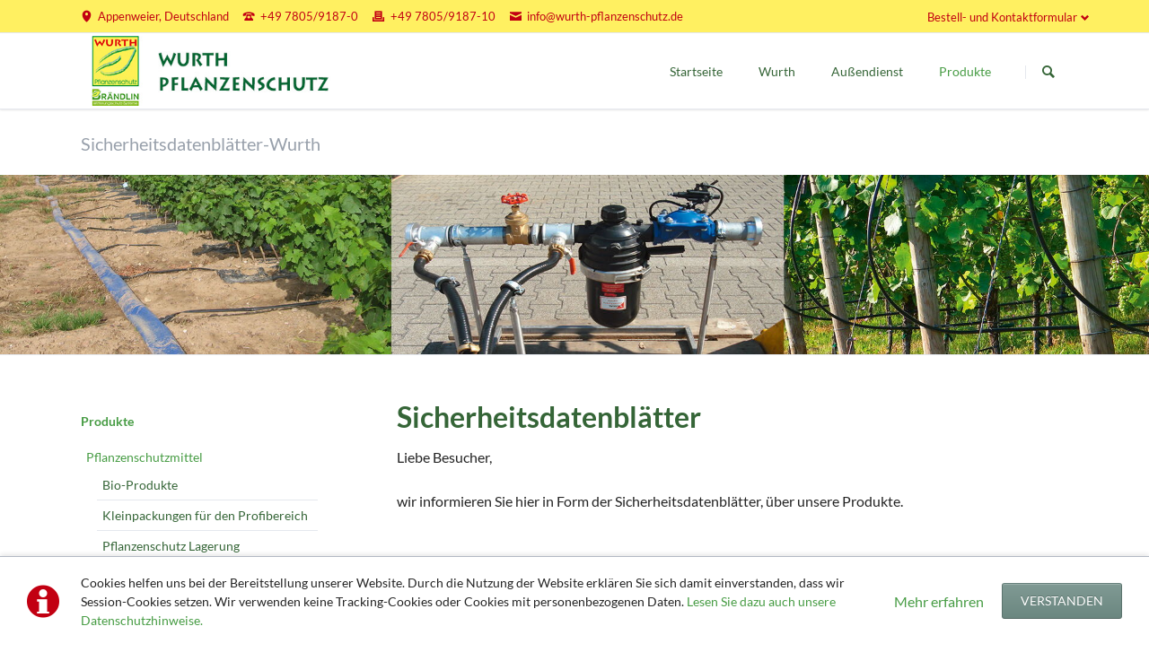

--- FILE ---
content_type: text/html; charset=UTF-8
request_url: https://www.wurth-pflanzenschutz.de/sicherheitsdatenbl%C3%A4tter-wurth.html
body_size: 6479
content:
<!DOCTYPE html>
<html lang="de">
<head>

      <meta charset="UTF-8">
    <title>Sicherheitsdatenblätter der Wurth Pflanzenschutz GmbH - Wurth Pflanzenschutz GmbH - Ihre Ernte in guten Händen</title>
    <base href="https://www.wurth-pflanzenschutz.de/">

          <meta name="robots" content="index,follow">
      <meta name="description" content="Sicherheitsdatenblätter der Wurth Pflanzenschutz GmbH">
      <meta name="generator" content="Contao Open Source CMS">
    
          <link rel="canonical" href="https://www.wurth-pflanzenschutz.de/sicherheitsdatenbl%C3%A4tter-wurth.html">
    
    <meta name="viewport" content="width=device-width,initial-scale=1.0,shrink-to-fit=no">
        <link rel="stylesheet" href="assets/css/icons.min.css,colorbox.min.css,tablesorter.min.css,normalize.css...-ae25005a.css">        <script src="assets/js/jquery.min.js,modernizr-2.6.2.min.js-44a12d6f.js"></script><link rel="icon" type="image/png" href="files/wurth/favicon.ico" />
<link rel="shortcut icon"  type="image/png" href="files/wurth/favicon.ico" />
  
</head>
<body id="top">

  
	<!--[if lt IE 8]>
		<p>You are using an outdated browser. <a href="http://whatbrowser.org/">Upgrade your browser today</a>.</p>
	<![endif]-->

	
	<div class="page">

					<header class="page-header">
				<!-- indexer::stop -->
<div class="fixed-note ce_rsce_tao_fixed_note" data-icon="&#x2139;">

	<div class="fixed-note-column">
		<p>Cookies helfen uns bei der Bereitstellung unserer Website. Durch die Nutzung der Website erklären Sie sich damit einverstanden, dass wir Session-Cookies setzen. Wir verwenden keine Tracking-Cookies oder Cookies mit personenbezogenen Daten. <a href="Datenschutzhinweis.html">Lesen Sie dazu auch unsere Datenschutzhinweise.</a></p>	</div>
			<div class="fixed-note-column">
			<a href="Datenschutzhinweis.html" class="fixed-note-link" target="_blank">
				Mehr erfahren			</a>
		</div>
		<div class="fixed-note-column">
		<button class="fixed-note-button">Verstanden</button>
	</div>

</div>

	<a class="fixed-note-closed" href="sicherheitsdatenbl%C3%A4tter-wurth.html#"><span>Info</span></a>
<!-- indexer::continue -->

<script>
(function() {

	var getCookie = function() {
		var value = document.cookie.match('(?:^|;)\\s*fixed-note-121=([^;]*)');
		return (value) ? decodeURIComponent(value[1]) : null;
	};

	var setCookie = function() {
		document.cookie = 'fixed-note-121=1666354830; path=/; expires=' + (new Date(Date.now() + 2592000000)).toGMTString();
	};

	var removeCookie = function() {
		document.cookie = 'fixed-note-121=; path=/; expires=Thu, 01 Jan 1970 00:00:01 GMT';
	};

	var resize = function() {
		var style = window.getComputedStyle(note);
		if (style.position === 'fixed' && style.display !== 'none') {
			document.documentElement.style.paddingBottom = note.offsetHeight + 'px';
		}
		else {
			document.documentElement.style.paddingBottom = '';
		}
	};

	var close = function() {
		note.style.display = 'none';
					noteClosed.style.display = '';
				resize();
	};

	var open = function() {
		note.style.display = '';
					noteClosed.style.display = 'none';
				resize();
	};

	var note = document.querySelectorAll('.fixed-note');
	note = note[note.length - 1];
	var button = note.querySelector('.fixed-note-button');

			var noteClosed = document.querySelectorAll('.fixed-note-closed');
		noteClosed = noteClosed[noteClosed.length - 1];

		noteClosed.addEventListener('click', function(event) {
			open();
			removeCookie();
			event.preventDefault();
		});
	
	button.addEventListener('click', function() {
		close();
		setCookie();
	});

	if (getCookie() === '1666354830') {
		close();
	}
	else {
		open();
	}

	window.addEventListener('resize', resize);

			document.body.insertBefore(noteClosed, document.body.firstChild);
		document.body.insertBefore(note, document.body.firstChild);

})();
</script>

<div class="header-bar">
	<div class="header-bar-inner"><ul class="icon-links ce_rsce_tao_icon_links header-links">
			<li>
			<a href="https://www.google.de/maps/place/Wurth+Pflanzenschutz+GmbH/@48.5369235,7.9688013,17z/data&#61;!3m1!4b1!4m5!3m4!1s0x4796d1427790bc23:0xbc492719163903a6!8m2!3d48.53692!4d7.97099" data-icon="&#xe0d3;" target="_blank">
				<span class="icon-links-label">Appenweier, Deutschland</span>
			</a>
		</li>
			<li>
			<a href="" data-icon="&#xe0e6;">
				<span class="icon-links-label">+49 7805/9187-0</span>
			</a>
		</li>
			<li>
			<a href="" data-icon="&#xe0f4;">
				<span class="icon-links-label">+49 7805/9187-10</span>
			</a>
		</li>
			<li>
			<a href="mailto:info@wurth-pflanzenschutz.de" data-icon="&#xe0cd;">
				<span class="icon-links-label">info@wurth-pflanzenschutz.de</span>
			</a>
		</li>
	</ul>

<!-- indexer::stop -->
<nav class="mod_customnav header-dropdown block">

      <h3>Bestell- und Kontaktformular</h3>
  
  <a href="sicherheitsdatenbl%C3%A4tter-wurth.html#skipNavigation84" class="invisible">Navigation überspringen</a>

  
<ul class="level_1">
            <li class="first"><a href="Bestellformular.html" title="Wurth Bestellformular" class="first">Bestellformular</a></li>
                <li class="last"><a href="Kontaktformular.html" title="Wurth Kontaktformular" class="last">Kontaktformular</a></li>
      </ul>

  <span id="skipNavigation84" class="invisible"></span>

</nav>
<!-- indexer::continue -->

</div>
</div>
<div class="header-navigation">
	<div class="header-navigation-inner">
<!-- indexer::stop -->
<h1 class="ce_rsce_tao_logo logo">
	<a href="">
								

<img src="files/wurth/Logo/logo-wurth.jpg" width="389" height="109" alt="Wurth Pflanzenschutz">

			</a>
</h1>
<!-- indexer::continue -->

<!-- indexer::stop -->
<nav class="mod_rocksolid_mega_menu main-navigation block" id="main-navigation">

  
  <a href="sicherheitsdatenbl%C3%A4tter-wurth.html#skipNavigation78" class="invisible">Navigation überspringen</a>

  <ul class="level_1">

	
				
		<li class="home tagline-no-border first">

							<a href="./" title="Willkommen bei Wurth Pflanzenschutz" class="home tagline-no-border first" itemprop="url"><span itemprop="name">Startseite</span>
			
			
							</a>
			
			
		</li>

	
				
		<li class="submenu">

							<a href="Das_Unternehmen_Wurth_Pflanzenschutz.html" title="Das Unternehmen Wurth" class="submenu" aria-haspopup="true" itemprop="url"><span itemprop="name">Wurth</span>
			
			
							</a>
			
			<ul class="level_2">

	
				
		<li class="submenu first">

							<a href="News.html" title="News von Wurth Pflanzenschutz" class="submenu first" aria-haspopup="true" itemprop="url"><span itemprop="name">News</span>
			
			
							</a>
			
			<ul class="level_3">

	
				
		<li class="first">

							<a href="Vertriebsinformationen-wurth.html" title="Vertriebsinformationen von Wurth Pflanzenschutz" class="first" itemprop="url"><span itemprop="name">Vertriebsinformationen</span>
			
			
							</a>
			
			
		</li>

	
				
		<li class="">

							<a href="Verwertung-von-Agrarfolien.html" title="Wurth Pflanzenschutz · Verwertung von Agrarfolien" class="" itemprop="url"><span itemprop="name">Verwertung von Agrarfolien</span>
			
			
							</a>
			
			
		</li>

	
				
		<li class="last">

							<a href="Wissenswertes.html" title="Wissenswertes von Wurth Pflanzenschutz" class="last" itemprop="url"><span itemprop="name">Wissenswertes</span>
			
			
							</a>
			
			
		</li>

	
</ul>

		</li>

	
				
		<li class="submenu">

							<a href="aktuell.html" title="Empfehlungen der Wurth Pflanzenschutz GmbH" class="submenu" aria-haspopup="true" itemprop="url"><span itemprop="name">Empfehlungen</span>
			
			
							</a>
			
			<ul class="level_3">

	
				
		<li class="first last">

							<a href="aktuell.html" title="Aktuelle Empfehlungen der Wurth Pflanzenschutz GmbH" class="first last" itemprop="url"><span itemprop="name">Aktuell</span>
			
			
							</a>
			
			
		</li>

	
</ul>

		</li>

	
				
		<li class="">

							<a href="Das_Unternehmen_Wurth_Pflanzenschutz.html" title="Das Unternehmen Wurth" class="" itemprop="url"><span itemprop="name">Wurth - Das Unternehmen</span>
			
			
							</a>
			
			
		</li>

	
				
		<li class="">

							<a href="Termine.html" title="Termine Wurth Pflanzenschutz" class="" itemprop="url"><span itemprop="name">Termine</span>
			
			
							</a>
			
			
		</li>

	
				
		<li class="">

							<a href="Stellenangebote.html" title="Wurth Stellenangebote" class="" itemprop="url"><span itemprop="name">Stellenangebote</span>
			
			
							</a>
			
			
		</li>

	
				
		<li class="submenu">

							<a href="Formulare.html" title="Wurth Formulare" class="submenu" aria-haspopup="true" itemprop="url"><span itemprop="name">Formulare</span>
			
			
							</a>
			
			<ul class="level_3">

	
				
		<li class="first">

							<a href="Bestellformular.html" title="Wurth Bestellformular" class="first" itemprop="url"><span itemprop="name">Bestellformular</span>
			
			
							</a>
			
			
		</li>

	
				
		<li class="last">

							<a href="Kontaktformular.html" title="Wurth Kontaktformular" class="last" itemprop="url"><span itemprop="name">Kontaktformular</span>
			
			
							</a>
			
			
		</li>

	
</ul>

		</li>

	
				
		<li class="last">

							<a href="sonstige_informationen.html" title="Sonstige Informationen der Wurth Pflanzenschutz GmbH" class="last" itemprop="url"><span itemprop="name">Sonstige Informationen</span>
			
			
							</a>
			
			
		</li>

	
</ul>

		</li>

	
				
		<li class="">

							<a href="Unser_Au%C3%9Fendienst.html" title="Außendienst der Wurth Pflanzenschutz GmbH" class="" itemprop="url"><span itemprop="name">Außendienst</span>
			
			
							</a>
			
			
		</li>

	
				
		<li class="submenu trail last -mega">

							<a href="Produkte.html" title="Produkte der Wurth Pflanzenschutz GmbH" class="submenu trail last -mega" aria-haspopup="true" itemprop="url"><span itemprop="name">Produkte</span>
			
			
							</a>
			
			<div class="mega-dropdown level_3 ">
<div class="mega-dropdown-inner">

	
	
		
			<section class="mega-dropdown-column  rs-column -large-col-4-1 -large-first -large-first-row -medium-col-2-1 -medium-first -medium-first-row -small-col-1-1 -small-first -small-last -small-first-row">

									<h3>
													<a href="Pflanzenschutzmittel.html">
												Pflanzenschutzmittel													</a>
											</h3>
				
				
				
				
					<ul>
			<li class="">
					<a href="Bio-Produkte.html" class="">
						Bio-Produkte					</a>
						</li>
			<li class="">
					<a href="Kleinpackungen_f%C3%BCr_den_Profibereich.html" class="">
						Kleinpackungen für den Profibereich					</a>
						</li>
			<li class="">
					<a href="Pflanzenschutz-Lagerung.html" class="">
						Pflanzenschutz Lagerung					</a>
						</li>
			<li class="">
					<a href="Schutzkleidung.html" class="">
						Schutzkleidung					</a>
						</li>
			<li class="trail">
					<a href="Sicherheitsdatenblaetter.html" class="trail">
						Sicherheitsdatenblätter					</a>
						</li>
	</ul>

				
				
			</section>
		
			<section class="mega-dropdown-column  rs-column -large-col-4-1 -large-first-row -medium-col-2-1 -medium-last -medium-first-row -small-col-1-1 -small-first -small-last">

									<h3>
													<a href="D%C3%BCnger-Substrate.html">
												Dünger & Substrate													</a>
											</h3>
				
				
				
				
					<ul>
			<li class="">
					<a href="Feldd%C3%BCnger.html" class="">
						Felddünger					</a>
						</li>
			<li class="">
					<a href="Spezialduenger-Wurth.html" class="">
						Spezialdünger					</a>
						</li>
			<li class="">
					<a href="Substrate.html" class="">
						Substrate					</a>
						</li>
			<li class="">
					<a href="Pflanzcontainer.html" class="">
						Pflanzcontainer					</a>
						</li>
			<li class="">
					<a href="Bio-Produkte-Duenger-Substrate.html" class="">
						Bio					</a>
						</li>
	</ul>

				
				
			</section>
		
			<section class="mega-dropdown-column  rs-column -large-col-4-1 -large-first-row -medium-col-2-1 -medium-first -small-col-1-1 -small-first -small-last">

									<h3>
													<a href="Saatgut.html">
												Saatgut & Feldsaaten													</a>
											</h3>
				
				
				
				
					<ul>
			<li class="">
					<a href="S%C3%A4mereien.html" class="">
						Sämereien					</a>
						</li>
			<li class="">
					<a href="Zwischenfruechte.html" class="">
						Zwischenfrüchte					</a>
						</li>
			<li class="">
					<a href="Bio-Saatgut.html" class="">
						Bio					</a>
						</li>
			<li class="">
					<a href="Zertifikate.html" class="">
						Zertifikate der Wurth Pflanzenschutz GmbH					</a>
						</li>
	</ul>

				
				
			</section>
		
			<section class="mega-dropdown-column  rs-column -large-col-4-1 -large-last -large-first-row -medium-col-2-1 -medium-last -small-col-1-1 -small-first -small-last">

									<h3>
													<a href="Zubehoer_Bedarfsartikel_f%C3%BCr_die_Landwirtschaft.html">
												Zubehör													</a>
											</h3>
				
				
				
				
					<ul>
			<li class="">
					<a href="Abdeckmaterial.html" class="">
						Abdeckmaterial					</a>
						</li>
			<li class="">
					<a href="Solar-Shrink.html" class="">
						Hochmoderne Mulchfolie Solar Shrink®					</a>
						</li>
			<li class="">
					<a href="Spargeltaschenfolie.html" class="">
						Spargeltaschenfolie					</a>
						</li>
			<li class="">
					<a href="Bewaesserung.html" class="">
						Bewässerung					</a>
						</li>
			<li class="">
					<a href="Witterungsschutz.html" class="">
						Witterungsschutz					</a>
						</li>
			<li class="">
					<a href="Pf%C3%A4hle.html" class="">
						Pfähle					</a>
						</li>
			<li class="">
					<a href="Drahtzubehoer.html" class="">
						Drahtzubehör					</a>
							<ul>
			<li class="">
					<a href="Drahtgeflechte.html" class="">
						Drahtgeflechte					</a>
						</li>
	</ul>
				</li>
			<li class="">
					<a href="Bindematerial.html" class="">
						Bindematerial					</a>
						</li>
			<li class="">
					<a href="Wildverbiss_Vogelschutz_und_Rebsch%C3%BCtzer.html" class="">
						Wildverbiss - Vogelschutz und Rebschützer					</a>
						</li>
			<li class="">
					<a href="Schneidwerkzeuge.html" class="">
						Schneidwerkzeuge					</a>
							<ul>
			<li class="">
					<a href="Scheren-und-Saegen.html" class="">
						Scheren und Sägen					</a>
						</li>
	</ul>
				</li>
	</ul>

				
				
			</section>
		
	
	
</div>
</div>

		</li>

	
</ul>

  <span id="skipNavigation78" class="invisible"></span>

</nav>
<!-- indexer::continue -->

<!-- indexer::stop -->
<form action="search.html" method="get" class="ce_rsce_tao_nav_search main-navigation-search">
	<input type="search" name="keywords" placeholder="Suchen" />
	<button type="submit">Suchen</button>
</form>
<!-- indexer::continue -->

</div>
</div>
<div class="main-navigation-mobile">
<!-- indexer::stop -->
<form action="search.html" method="get" class="ce_rsce_tao_nav_search main-navigation-mobile-search">
	<input type="search" name="keywords" placeholder="Suchen" />
	<button type="submit">Suchen</button>
</form>
<!-- indexer::continue -->

<!-- indexer::stop -->
<nav class="mod_navigation block">

  
  <a href="sicherheitsdatenbl%C3%A4tter-wurth.html#skipNavigation11" class="invisible">Navigation überspringen</a>

  
<ul class="level_1">
            <li class="home tagline-no-border first"><a href="./" title="Willkommen bei Wurth Pflanzenschutz" class="home tagline-no-border first">Startseite</a></li>
                <li class="submenu"><a href="Das_Unternehmen_Wurth_Pflanzenschutz.html" title="Das Unternehmen Wurth" class="submenu" aria-haspopup="true">Wurth</a>
<ul class="level_2">
            <li class="submenu first"><a href="News.html" title="News von Wurth Pflanzenschutz" class="submenu first" aria-haspopup="true">News</a>
<ul class="level_3">
            <li class="first"><a href="Vertriebsinformationen-wurth.html" title="Vertriebsinformationen von Wurth Pflanzenschutz" class="first">Vertriebsinformationen</a></li>
                <li><a href="Verwertung-von-Agrarfolien.html" title="Wurth Pflanzenschutz · Verwertung von Agrarfolien">Verwertung von Agrarfolien</a></li>
                <li class="last"><a href="Wissenswertes.html" title="Wissenswertes von Wurth Pflanzenschutz" class="last">Wissenswertes</a></li>
      </ul>
</li>
                <li class="submenu"><a href="aktuell.html" title="Empfehlungen der Wurth Pflanzenschutz GmbH" class="submenu" aria-haspopup="true">Empfehlungen</a>
<ul class="level_3">
            <li class="first last"><a href="aktuell.html" title="Aktuelle Empfehlungen der Wurth Pflanzenschutz GmbH" class="first last">Aktuell</a></li>
      </ul>
</li>
                <li><a href="Das_Unternehmen_Wurth_Pflanzenschutz.html" title="Das Unternehmen Wurth">Wurth - Das Unternehmen</a></li>
                <li><a href="Termine.html" title="Termine Wurth Pflanzenschutz">Termine</a></li>
                <li><a href="Stellenangebote.html" title="Wurth Stellenangebote">Stellenangebote</a></li>
                <li class="submenu"><a href="Formulare.html" title="Wurth Formulare" class="submenu" aria-haspopup="true">Formulare</a>
<ul class="level_3">
            <li class="first"><a href="Bestellformular.html" title="Wurth Bestellformular" class="first">Bestellformular</a></li>
                <li class="last"><a href="Kontaktformular.html" title="Wurth Kontaktformular" class="last">Kontaktformular</a></li>
      </ul>
</li>
                <li class="last"><a href="sonstige_informationen.html" title="Sonstige Informationen der Wurth Pflanzenschutz GmbH" class="last">Sonstige Informationen</a></li>
      </ul>
</li>
                <li><a href="Unser_Au%C3%9Fendienst.html" title="Außendienst der Wurth Pflanzenschutz GmbH">Außendienst</a></li>
                <li class="submenu trail last"><a href="Produkte.html" title="Produkte der Wurth Pflanzenschutz GmbH" class="submenu trail last" aria-haspopup="true">Produkte</a>
<ul class="level_2">
            <li class="submenu trail first"><a href="Pflanzenschutzmittel.html" title="Pflanzenschutzmittel der Wurth Pflanzenschutz GmbH" class="submenu trail first" aria-haspopup="true">Pflanzenschutzmittel</a>
<ul class="level_3">
            <li class="first"><a href="Bio-Produkte.html" title="Bio-Produkte der Wurth Pflanzenschutz GmbH" class="first">Bio-Produkte</a></li>
                <li><a href="Kleinpackungen_f%C3%BCr_den_Profibereich.html" title="Kleinpackungen für den Profibereich der Wurth Pflanzenschutz GmbH">Kleinpackungen für den Profibereich</a></li>
                <li><a href="Pflanzenschutz-Lagerung.html" title="Pflanzenschutz-Lagerung der Wurth Pflanzenschutz GmbH">Pflanzenschutz Lagerung</a></li>
                <li><a href="Schutzkleidung.html" title="Schutzkleidung">Schutzkleidung</a></li>
                <li class="trail last"><a href="Sicherheitsdatenblaetter.html" title="Sicherheitsdatenblätter der Wurth Pflanzenschutz GmbH" class="trail last">Sicherheitsdatenblätter</a></li>
      </ul>
</li>
                <li class="submenu"><a href="D%C3%BCnger-Substrate.html" title="Dünger und Substrate der Wurth Pflanzenschutz GmbH" class="submenu" aria-haspopup="true">Dünger / Substrate</a>
<ul class="level_3">
            <li class="first"><a href="Feldd%C3%BCnger.html" title="Felddünger der Wurth Pflanzenschutz GmbH" class="first">Felddünger</a></li>
                <li><a href="Spezialduenger-Wurth.html" title="Spezialdünger der Wurth Pflanzenschutz GmbH">Spezialdünger</a></li>
                <li><a href="Substrate.html" title="Substrate der Wurth Pflanzenschutz GmbH">Substrate</a></li>
                <li><a href="Pflanzcontainer.html" title="Pflanzcontainer der Wurth Pflanzenschutz GmbH">Pflanzcontainer</a></li>
                <li class="last"><a href="Bio-Produkte-Duenger-Substrate.html" title="Bio Produkte" class="last">Bio</a></li>
      </ul>
</li>
                <li class="submenu"><a href="Saatgut.html" title="Saatgut der Wurth Pflanzenschutz GmbH" class="submenu" aria-haspopup="true">Saatgut</a>
<ul class="level_3">
            <li class="first"><a href="S%C3%A4mereien.html" title="Sämereien der Wurth Pflanzenschutz GmbH" class="first">Sämereien</a></li>
                <li><a href="Zwischenfruechte.html" title="Zwischenfrüchte - Wurth Pflanzenschutz GmbH">Zwischenfrüchte</a></li>
                <li><a href="Bio-Saatgut.html" title="Bio Produkte">Bio</a></li>
                <li class="last"><a href="Zertifikate.html" title="Zertifikate der Wurth Pflanzenschutz GmbH" class="last">Zertifikate der Wurth Pflanzenschutz GmbH</a></li>
      </ul>
</li>
                <li class="submenu last"><a href="Zubehoer_Bedarfsartikel_f%C3%BCr_die_Landwirtschaft.html" title="Zubehör - Bedarfsartikel für die Landwirtschaft der Wurth Pflanzenschutz GmbH" class="submenu last" aria-haspopup="true">Zubehör - Bedarfsartikel für die Landwirtschaft</a>
<ul class="level_3">
            <li class="first"><a href="Abdeckmaterial.html" title="Pflanzenschutzmittel der Wurth Pflanzenschutz GmbH" class="first">Abdeckmaterial</a></li>
                <li><a href="Solar-Shrink.html" title="Hochmoderne Mulchfolie Solar Shrink®">Hochmoderne Mulchfolie Solar Shrink®</a></li>
                <li><a href="Spargeltaschenfolie.html" title="Spargeltaschenfolie der Wurth Pflanzenschutz GmbH">Spargeltaschenfolie</a></li>
                <li><a href="Bewaesserung.html" title="Bewässerungs-Produkte der Wurth Pflanzenschutz GmbH">Bewässerung</a></li>
                <li><a href="Witterungsschutz.html" title="Witterungsschutz und Schutzsysteme - Wir sind Profis für Hagelschutzsysteme, Witterungsschutz, Regenschutz und Folienüberdachungen.">Witterungsschutz</a></li>
                <li><a href="Pf%C3%A4hle.html" title="Pfähle der Wurth Pflanzenschutz GmbH">Pfähle</a></li>
                <li class="submenu"><a href="Drahtzubehoer.html" title="Drahtzubehör" class="submenu" aria-haspopup="true">Drahtzubehör</a>
<ul class="level_4">
            <li class="first last"><a href="Drahtgeflechte.html" title="Drahtgeflechte" class="first last">Drahtgeflechte</a></li>
      </ul>
</li>
                <li><a href="Bindematerial.html" title="Bindematerial">Bindematerial</a></li>
                <li><a href="Wildverbiss_Vogelschutz_und_Rebsch%C3%BCtzer.html" title="Wildverbiss - Vogelschutz und Rebschützer">Wildverbiss - Vogelschutz und Rebschützer</a></li>
                <li class="submenu last"><a href="Schneidwerkzeuge.html" title="Schneidwerkzeuge" class="submenu last" aria-haspopup="true">Schneidwerkzeuge</a>
<ul class="level_4">
            <li class="first last"><a href="Scheren-und-Saegen.html" title="Scheren und Sägen der Wurth Pflanzenschutz GmbH" class="first last">Scheren und Sägen</a></li>
      </ul>
</li>
      </ul>
</li>
      </ul>
</li>
      </ul>

  <span id="skipNavigation11" class="invisible"></span>

</nav>
<!-- indexer::continue -->

</div>			</header>
		
		
<div class="custom">
      
<div id="Tagline">
  <div class="inside">
    
<div class="tagline">
<div class="tagline-inner">
<div class="centered-wrapper ce_rsce_tao_centered_wrapper_start " style=" ">

	
	<div class="centered-wrapper-inner">

<h3 class="page-title">Sicherheitsdatenblätter-Wurth</h3></div>
</div>


  <div class="mod_article block" id="article-327">
    
          
<div class="ce_image block">

        
  
  
<figure class="image_container">
  
  

<img src="assets/images/2/header-bewaesserung-b094a8d7.jpg" width="1920" height="300" alt="">


  
  </figure>



</div>
    
      </div>


</div>
</div>  </div>
</div>
  </div>

		<div class="content-wrapper">

			<section role="main" class="main-content">

				

  <div class="mod_article block" id="article-328">
    
          
<div class="ce_text block">

            <h1>Sicherheitsdatenblätter</h1>
      
  
      <p>Liebe Besucher,</p>
<p>wir informieren Sie hier in Form der Sicherheitsdatenblätter, über unsere Produkte.</p>  
  
  

</div>

<iframe src="https://pdf.agrar-sdb.de/agrar_sdb/handel/" frameborder="0" width="100%" height="1300px"></iframe>    
      </div>


				
			</section>

							<aside class="sidebar">
					
<!-- indexer::stop -->
<nav class="mod_navigation sub-navigation block">

  
  <a href="sicherheitsdatenbl%C3%A4tter-wurth.html#skipNavigation16" class="invisible">Navigation überspringen</a>

  	<h3><a href="Produkte.html" title="Produkte der Wurth Pflanzenschutz GmbH">Produkte</a></h3>

<ul class="level_1">
						<li class="submenu trail first"><a href="Pflanzenschutzmittel.html" title="Pflanzenschutzmittel der Wurth Pflanzenschutz GmbH" class="submenu trail first">Pflanzenschutzmittel</a>
<ul class="level_2">
						<li class="first"><a href="Bio-Produkte.html" title="Bio-Produkte der Wurth Pflanzenschutz GmbH" class="first">Bio-Produkte</a></li>
								<li><a href="Kleinpackungen_f%C3%BCr_den_Profibereich.html" title="Kleinpackungen für den Profibereich der Wurth Pflanzenschutz GmbH">Kleinpackungen für den Profibereich</a></li>
								<li><a href="Pflanzenschutz-Lagerung.html" title="Pflanzenschutz-Lagerung der Wurth Pflanzenschutz GmbH">Pflanzenschutz Lagerung</a></li>
								<li><a href="Schutzkleidung.html" title="Schutzkleidung">Schutzkleidung</a></li>
								<li class="trail last"><a href="Sicherheitsdatenblaetter.html" title="Sicherheitsdatenblätter der Wurth Pflanzenschutz GmbH" class="trail last">Sicherheitsdatenblätter</a></li>
			</ul>
</li>
								<li class="submenu"><a href="D%C3%BCnger-Substrate.html" title="Dünger und Substrate der Wurth Pflanzenschutz GmbH" class="submenu">Dünger / Substrate</a>
<ul class="level_2">
						<li class="first"><a href="Feldd%C3%BCnger.html" title="Felddünger der Wurth Pflanzenschutz GmbH" class="first">Felddünger</a></li>
								<li><a href="Spezialduenger-Wurth.html" title="Spezialdünger der Wurth Pflanzenschutz GmbH">Spezialdünger</a></li>
								<li><a href="Substrate.html" title="Substrate der Wurth Pflanzenschutz GmbH">Substrate</a></li>
								<li><a href="Pflanzcontainer.html" title="Pflanzcontainer der Wurth Pflanzenschutz GmbH">Pflanzcontainer</a></li>
								<li class="last"><a href="Bio-Produkte-Duenger-Substrate.html" title="Bio Produkte" class="last">Bio</a></li>
			</ul>
</li>
								<li class="submenu"><a href="Saatgut.html" title="Saatgut der Wurth Pflanzenschutz GmbH" class="submenu">Saatgut</a>
<ul class="level_2">
						<li class="first"><a href="S%C3%A4mereien.html" title="Sämereien der Wurth Pflanzenschutz GmbH" class="first">Sämereien</a></li>
								<li><a href="Zwischenfruechte.html" title="Zwischenfrüchte - Wurth Pflanzenschutz GmbH">Zwischenfrüchte</a></li>
								<li><a href="Bio-Saatgut.html" title="Bio Produkte">Bio</a></li>
								<li class="last"><a href="Zertifikate.html" title="Zertifikate der Wurth Pflanzenschutz GmbH" class="last">Zertifikate der Wurth Pflanzenschutz GmbH</a></li>
			</ul>
</li>
								<li class="submenu last"><a href="Zubehoer_Bedarfsartikel_f%C3%BCr_die_Landwirtschaft.html" title="Zubehör - Bedarfsartikel für die Landwirtschaft der Wurth Pflanzenschutz GmbH" class="submenu last">Zubehör - Bedarfsartikel für die Landwirtschaft</a>
<ul class="level_2">
						<li class="first"><a href="Abdeckmaterial.html" title="Pflanzenschutzmittel der Wurth Pflanzenschutz GmbH" class="first">Abdeckmaterial</a></li>
								<li><a href="Solar-Shrink.html" title="Hochmoderne Mulchfolie Solar Shrink®">Hochmoderne Mulchfolie Solar Shrink®</a></li>
								<li><a href="Spargeltaschenfolie.html" title="Spargeltaschenfolie der Wurth Pflanzenschutz GmbH">Spargeltaschenfolie</a></li>
								<li><a href="Bewaesserung.html" title="Bewässerungs-Produkte der Wurth Pflanzenschutz GmbH">Bewässerung</a></li>
								<li><a href="Witterungsschutz.html" title="Witterungsschutz und Schutzsysteme - Wir sind Profis für Hagelschutzsysteme, Witterungsschutz, Regenschutz und Folienüberdachungen.">Witterungsschutz</a></li>
								<li><a href="Pf%C3%A4hle.html" title="Pfähle der Wurth Pflanzenschutz GmbH">Pfähle</a></li>
								<li class="submenu"><a href="Drahtzubehoer.html" title="Drahtzubehör" class="submenu">Drahtzubehör</a>
<ul class="level_3">
						<li class="first last"><a href="Drahtgeflechte.html" title="Drahtgeflechte" class="first last">Drahtgeflechte</a></li>
			</ul>
</li>
								<li><a href="Bindematerial.html" title="Bindematerial">Bindematerial</a></li>
								<li><a href="Wildverbiss_Vogelschutz_und_Rebsch%C3%BCtzer.html" title="Wildverbiss - Vogelschutz und Rebschützer">Wildverbiss - Vogelschutz und Rebschützer</a></li>
								<li class="submenu last"><a href="Schneidwerkzeuge.html" title="Schneidwerkzeuge" class="submenu last">Schneidwerkzeuge</a>
<ul class="level_3">
						<li class="first last"><a href="Scheren-und-Saegen.html" title="Scheren und Sägen der Wurth Pflanzenschutz GmbH" class="first last">Scheren und Sägen</a></li>
			</ul>
</li>
			</ul>
</li>
			</ul>

  <span id="skipNavigation16" class="invisible"></span>

</nav>
<!-- indexer::continue -->
									</aside>
			
		</div>

		
					<footer class="page-footer">
				
<div class="centered-wrapper ce_rsce_tao_centered_wrapper_start footer-bar  -color-inverted" style=" ">

	
	<div class="centered-wrapper-inner">

<div class="headline-box  ce_rsce_tao_headline_box">
				<h2 class="-large " style="">Ihr direkter Kontakt</h2>
			</div>
<div class="rs-columns ce_rs_columns_start">

	<div class="rs-column -large-col-6-1 -large-first -large-first-row -medium-col-3-1 -medium-first -medium-first-row -small-col-2-1 -small-first -small-first-row">
<div class="ce_text no-border block">

            <h1>Wurth Pflanzenschutz GmbH</h1>
      
  
      <p>Industriestr. 4<br> 77767 Appenweier<br> Telefon: 07805/9187-0<br> Telefax: 07805/9187-10<br>E-Mail: <a href="&#109;&#97;&#105;&#108;&#116;&#111;&#58;&#105;&#x6E;&#102;&#x6F;&#64;&#x77;&#117;&#x72;&#116;&#x68;&#45;&#x70;&#102;&#x6C;&#97;&#x6E;&#122;&#x65;&#110;&#x73;&#99;&#x68;&#117;&#x74;&#122;&#x2E;&#100;&#x65;">&#105;&#x6E;&#102;&#x6F;&#64;&#x77;&#117;&#x72;&#116;&#x68;&#45;&#x70;&#102;&#x6C;&#97;&#x6E;&#122;&#x65;&#110;&#x73;&#99;&#x68;&#117;&#x74;&#122;&#x2E;&#100;&#x65;</a></p>  
  
  

</div>
</div><div class="rs-column -large-col-6-1 -large-first-row -medium-col-3-1 -medium-first-row -small-col-2-1 -small-last -small-first-row">
<div class="ce_text block">

            <h1>Pflanzenschutzmittel</h1>
      
  
      <p>Andreas Schmidt-Tauscher, Bereichsleiter </p>  
  
  

</div>
</div><div class="rs-column -large-col-6-1 -large-first-row -medium-col-3-1 -medium-last -medium-first-row -small-col-2-1 -small-first">
<div class="ce_text block">

            <h1>Saatgut und Düngemittel</h1>
      
  
      <p>Tobias Hirsch, Bereichsleiter<br>und<br> Elke Schmälzle, Stellvertreterin<br><br></p>  
  
  

</div>
</div><div class="rs-column -large-col-6-1 -large-first-row -medium-col-3-1 -medium-first -small-col-2-1 -small-last">
<div class="ce_text block">

            <h1>Landwirtschaftliche Bedarfsartikel</h1>
      
  
      <p>Christoph Wößner, Bereichsleiter</p>  
  
  

</div>
</div><div class="rs-column -large-col-6-1 -large-first-row -medium-col-3-1 -small-col-2-1 -small-first">
<div class="ce_text block">

            <h1>Bewässerung</h1>
      
  
      <p>Christoph Wößner, Bereichsleiter</p>  
  
  

</div>
</div><div class="rs-column -large-col-6-1 -large-last -large-first-row -medium-col-3-1 -medium-last -small-col-2-1 -small-last">
<div class="ce_image no-border margin-top-xxs block">

        
  
  
<figure class="image_container">
  
  

<img src="assets/images/1/3_VSSE_Foerdermitglied_Hochformat-e9f831c3.jpg" width="206" height="236" alt="">


  
  </figure>



</div>
</div></div>
</div>
</div>
  

<div class="centered-wrapper ce_rsce_tao_centered_wrapper_start  -border-top" style=" ">

	
	<div class="centered-wrapper-inner">

<!-- indexer::stop -->
<p class="footer-copyright ce_rsce_tao_footer_copyright">
	© Copyright 2026. Wurth Pflanzenschutz. Alle Rechte vorbehalten.	</p>
<!-- indexer::continue -->

<!-- indexer::stop -->
<nav class="mod_customnav footer-links block">

  
  <a href="sicherheitsdatenbl%C3%A4tter-wurth.html#skipNavigation91" class="invisible">Navigation überspringen</a>

  
<ul class="level_1">
            <li class="first"><a href="impressum.html" title="Impressum" class="first">Impressum</a></li>
                <li class="last"><a href="Datenschutzhinweis.html" title="Datenschutzhinweis" class="last">Datenschutzhinweis</a></li>
      </ul>

  <span id="skipNavigation91" class="invisible"></span>

</nav>
<!-- indexer::continue -->
</div>
</div>

<!-- indexer::stop -->
<a href="sicherheitsdatenbl%C3%A4tter-wurth.html#top" class="footer-top-link ce_rsce_tao_footer_top">
		<span>Nach</span> <span>oben</span>
</a>
<!-- indexer::continue -->
			</footer>
		
	</div>

	

  
<script src="assets/jquery-ui/js/jquery-ui.min.js"></script>
<script>
  jQuery(function($) {
    $(document).accordion({
      // Put custom options here
      heightStyle: 'content',
      header: '.toggler',
      collapsible: true,
      active: false,
      create: function(event, ui) {
        ui.header.addClass('active');
        $('.toggler').attr('tabindex', 0);
      },
      activate: function(event, ui) {
        ui.newHeader.addClass('active');
        ui.oldHeader.removeClass('active');
        $('.toggler').attr('tabindex', 0);
      }
    });
  });
</script>

<script src="assets/colorbox/js/colorbox.min.js?v=1.6.4.2"></script>
<script>
  jQuery(function($) {
    $('a[data-lightbox]').map(function() {
      $(this).colorbox({
        // Put custom options here
        loop: false,
        rel: $(this).attr('data-lightbox'),
        maxWidth: '95%',
        maxHeight: '95%'
      });
    });
  });
</script>

<script src="assets/tablesorter/js/tablesorter.min.js?v=2.31.3.1"></script>
<script>
  jQuery(function($) {
    $('.ce_table .sortable').each(function(i, table) {
      var attr = $(table).attr('data-sort-default'),
          opts = {}, s;

      if (attr) {
        s = attr.split('|');
        opts = { sortList: [[s[0], s[1] == 'desc' | 0]] };
      }

      $(table).tablesorter(opts);
    });
  });
</script>

<script src="files/tao/js/script.js"></script>
  <script type="application/ld+json">
{
    "@context": "https:\/\/schema.org",
    "@graph": [
        {
            "@type": "WebPage"
        },
        {
            "@id": "#\/schema\/image\/c07a4f2f-7f8f-11e8-82f0-0024e83ea526",
            "@type": "ImageObject",
            "contentUrl": "\/assets\/images\/2\/header-bewaesserung-b094a8d7.jpg"
        }
    ]
}
</script>
<script type="application/ld+json">
{
    "@context": "https:\/\/schema.contao.org",
    "@graph": [
        {
            "@type": "Page",
            "fePreview": false,
            "groups": [],
            "noSearch": false,
            "pageId": 175,
            "protected": false,
            "title": "Sicherheitsdatenblätter der Wurth Pflanzenschutz GmbH"
        }
    ]
}
</script></body>
</html>